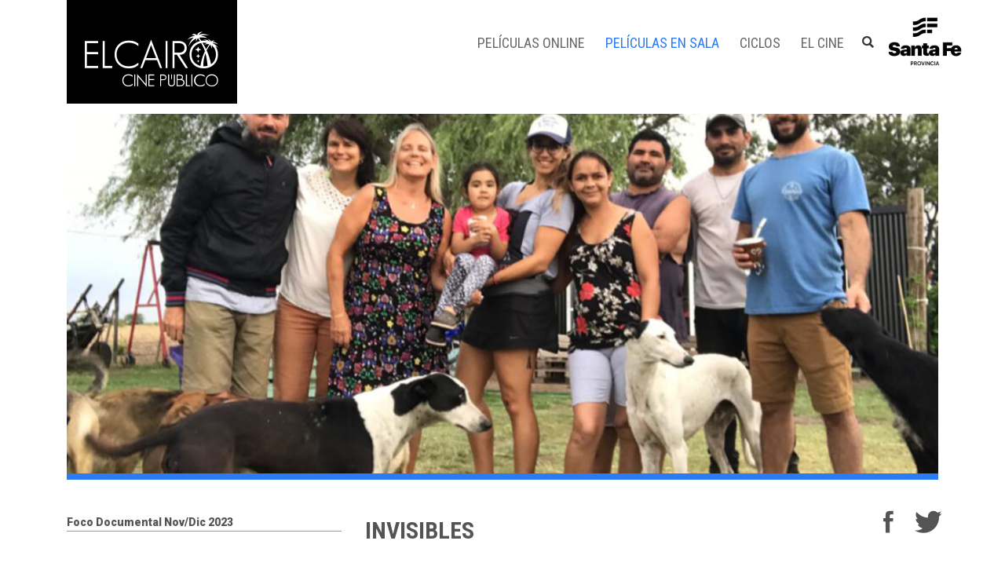

--- FILE ---
content_type: text/html; charset=UTF-8
request_url: https://elcairocinepublico.gob.ar/pelicula-de-sala/invisibles-2/2023-12-02/
body_size: 8904
content:
<!doctype html>
<html lang="es" xmlns:og="http://opengraphprotocol.org/schema/" xmlns:fb="http://www.facebook.com/2008/fbml">
    <head>
        <meta charset="UTF-8">
        <meta name="viewport" content="width=device-width, initial-scale=1">
        <link rel="profile" href="https://gmpg.org/xfn/11">
        <link href="https://fonts.googleapis.com/css?family=Roboto:300,400,500,900" rel="stylesheet">
        <link href="https://fonts.googleapis.com/css?family=Roboto+Condensed:300,400,700" rel="stylesheet">
        <link rel="apple-touch-startup-image" href="https://elcairocinepublico.gob.ar/wp-content/themes/el-cairo/img/favicon.png">
        <meta name="mobile-web-app-capable" content="yes">
        <link rel="icon" type="image/png" sizes="192x192" href="https://elcairocinepublico.gob.ar/wp-content/themes/el-cairo/img/favicon.png">
        <title>INVISIBLES &#8211; El Cairo</title>
<meta name='robots' content='max-image-preview:large' />
<link rel="alternate" type="application/rss+xml" title="El Cairo &raquo; Feed" href="https://elcairocinepublico.gob.ar/feed/" />
<link rel="alternate" type="application/rss+xml" title="El Cairo &raquo; Feed de los comentarios" href="https://elcairocinepublico.gob.ar/comments/feed/" />
<link rel="alternate" type="text/calendar" title="El Cairo &raquo; iCal Feed" href="https://elcairocinepublico.gob.ar/cartelera-de-sala/?ical=1" />
<link rel="alternate" type="application/rss+xml" title="El Cairo &raquo; Comentario INVISIBLES del feed" href="https://elcairocinepublico.gob.ar/pelicula-de-sala/invisibles-2/2023-12-02/feed/" />
<meta property="og:title" content="INVISIBLES"/><meta property="og:type" content="article"/><meta property="og:url" content="https://elcairocinepublico.gob.ar/pelicula-de-sala/invisibles-2/2023-12-02/"/><meta property="og:site_name" content="El Cairo Cine Público"/><meta property="og:image" content="https://elcairocinepublico.gob.ar/wp-content/uploads/2023/10/INVISIBLES-03-1024x576.jpg"/>
<link rel='stylesheet' id='tribe-events-full-pro-calendar-style-css' href='https://elcairocinepublico.gob.ar/wp-content/plugins/events-calendar-pro/src/resources/css/tribe-events-pro-full.min.css' type='text/css' media='all' />
<link rel='stylesheet' id='tribe-accessibility-css-css' href='https://elcairocinepublico.gob.ar/wp-content/plugins/the-events-calendar/common/src/resources/css/accessibility.min.css' type='text/css' media='all' />
<link rel='stylesheet' id='tribe-events-full-calendar-style-css' href='https://elcairocinepublico.gob.ar/wp-content/plugins/the-events-calendar/src/resources/css/tribe-events-full.min.css' type='text/css' media='all' />
<link rel='stylesheet' id='tribe-events-custom-jquery-styles-css' href='https://elcairocinepublico.gob.ar/wp-content/plugins/the-events-calendar/vendor/jquery/smoothness/jquery-ui-1.8.23.custom.css' type='text/css' media='all' />
<link rel='stylesheet' id='tribe-events-bootstrap-datepicker-css-css' href='https://elcairocinepublico.gob.ar/wp-content/plugins/the-events-calendar/vendor/bootstrap-datepicker/css/bootstrap-datepicker.standalone.min.css' type='text/css' media='all' />
<link rel='stylesheet' id='tribe-events-calendar-style-css' href='https://elcairocinepublico.gob.ar/wp-content/plugins/the-events-calendar/src/resources/css/tribe-events-theme.min.css' type='text/css' media='all' />
<link rel='stylesheet' id='tribe-events-calendar-full-mobile-style-css' href='https://elcairocinepublico.gob.ar/wp-content/plugins/the-events-calendar/src/resources/css/tribe-events-full-mobile.min.css' type='text/css' media='only screen and (max-width: 768px)' />
<link rel='stylesheet' id='tribe-events-calendar-mobile-style-css' href='https://elcairocinepublico.gob.ar/wp-content/plugins/the-events-calendar/src/resources/css/tribe-events-theme-mobile.min.css' type='text/css' media='only screen and (max-width: 768px)' />
<link rel='stylesheet' id='tribe-events-calendar-pro-style-css' href='https://elcairocinepublico.gob.ar/wp-content/plugins/events-calendar-pro/src/resources/css/tribe-events-pro-theme.min.css' type='text/css' media='all' />
<link rel='stylesheet' id='tribe-events-calendar-full-pro-mobile-style-css' href='https://elcairocinepublico.gob.ar/wp-content/plugins/events-calendar-pro/src/resources/css/tribe-events-pro-full-mobile.min.css' type='text/css' media='only screen and (max-width: 768px)' />
<link rel='stylesheet' id='tribe-common-skeleton-style-css' href='https://elcairocinepublico.gob.ar/wp-content/plugins/the-events-calendar/common/src/resources/css/common-skeleton.min.css' type='text/css' media='all' />
<link rel='stylesheet' id='tribe-tooltip-css' href='https://elcairocinepublico.gob.ar/wp-content/plugins/the-events-calendar/common/src/resources/css/tooltip.min.css' type='text/css' media='all' />
<link rel='stylesheet' id='tribe-events-calendar-pro-mobile-style-css' href='https://elcairocinepublico.gob.ar/wp-content/plugins/events-calendar-pro/src/resources/css/tribe-events-pro-theme-mobile.min.css' type='text/css' media='only screen and (max-width: 768px)' />
<link rel='stylesheet' id='contact-form-7-css' href='https://elcairocinepublico.gob.ar/wp-content/plugins/contact-form-7/includes/css/styles.css' type='text/css' media='all' />
<link rel='stylesheet' id='owl-style-css' href='https://elcairocinepublico.gob.ar/wp-content/themes/el-cairo/css/owl.carousel.min.css' type='text/css' media='all' />
<link rel='stylesheet' id='el-cairo-style-css' href='https://elcairocinepublico.gob.ar/wp-content/themes/el-cairo/css/cairo.css?a=45' type='text/css' media='all' />
<script type='text/javascript' src='https://elcairocinepublico.gob.ar/wp-includes/js/jquery/jquery.min.js' id='jquery-core-js'></script>
<script type='text/javascript' src='https://elcairocinepublico.gob.ar/wp-includes/js/jquery/jquery-migrate.min.js' id='jquery-migrate-js'></script>
<script type='text/javascript' src='https://elcairocinepublico.gob.ar/wp-content/plugins/the-events-calendar/vendor/php-date-formatter/js/php-date-formatter.min.js' id='tribe-events-php-date-formatter-js'></script>
<script type='text/javascript' src='https://elcairocinepublico.gob.ar/wp-content/plugins/the-events-calendar/common/vendor/momentjs/moment.min.js' id='tribe-moment-js'></script>
<script type='text/javascript' id='tribe-events-dynamic-js-extra'>
/* <![CDATA[ */
var tribe_dynamic_help_text = {"date_with_year":"j F, Y","date_no_year":"F j","datepicker_format":"Y-m-d","datepicker_format_index":"0","days":["domingo","lunes","martes","mi\u00e9rcoles","jueves","viernes","s\u00e1bado"],"daysShort":["Dom","Lun","Mar","Mi\u00e9","Jue","Vie","S\u00e1b"],"months":["enero","febrero","marzo","abril","mayo","junio","julio","agosto","septiembre","octubre","noviembre","diciembre"],"monthsShort":["Jan","Feb","Mar","Apr","mayo","Jun","Jul","Aug","Sep","Oct","Nov","Dec"],"msgs":"[\"Este evento es desde %%starttime%% hasta las %%endtime%% el %%startdatewithyear%%.\",\"Este evento es a las %%starttime%% el %%startdatewithyear%%.\",\"Evento de d\\u00eda completo el %%startdatewithyear%%.\",\"Este evento empieza a las %startime% el %%startdatenoyear%% y finaliza a las %%endtime%% el %%enddatewithyear%%\",\"Este evento comienza a las %%starttime%% el %%startdatenoyear%% y termina el %%enddatewithyear%%\",\"Este evento dura todo el d\\u00eda empezando desde %%startdatenoyear%% y terminando el %%enddatewithyear%%.\"]"};
/* ]]> */
</script>
<script type='text/javascript' src='https://elcairocinepublico.gob.ar/wp-content/plugins/the-events-calendar/src/resources/js/events-dynamic.min.js' id='tribe-events-dynamic-js'></script>
<script type='text/javascript' src='https://elcairocinepublico.gob.ar/wp-content/plugins/the-events-calendar/vendor/bootstrap-datepicker/js/bootstrap-datepicker.min.js' id='tribe-events-bootstrap-datepicker-js'></script>
<script type='text/javascript' src='https://elcairocinepublico.gob.ar/wp-content/plugins/the-events-calendar/vendor/jquery-resize/jquery.ba-resize.min.js' id='tribe-events-jquery-resize-js'></script>
<script type='text/javascript' src='https://elcairocinepublico.gob.ar/wp-content/plugins/the-events-calendar/vendor/jquery-placeholder/jquery.placeholder.min.js' id='jquery-placeholder-js'></script>
<script type='text/javascript' id='tribe-events-calendar-script-js-extra'>
/* <![CDATA[ */
var tribe_js_config = {"permalink_settings":"\/%postname%\/","events_post_type":"tribe_events","events_base":"https:\/\/elcairocinepublico.gob.ar\/cartelera-de-sala\/","update_urls":{"shortcode":{"list":true,"month":true,"day":true}},"debug":""};
/* ]]> */
</script>
<script type='text/javascript' id='tribe-events-calendar-script-js-extra'>
/* <![CDATA[ */
var tribe_js_config = {"permalink_settings":"\/%postname%\/","events_post_type":"tribe_events","events_base":"https:\/\/elcairocinepublico.gob.ar\/cartelera-de-sala\/","update_urls":{"shortcode":{"list":true,"month":true,"day":true}},"debug":""};
var tribe_js_config = {"permalink_settings":"\/%postname%\/","events_post_type":"tribe_events","events_base":"https:\/\/elcairocinepublico.gob.ar\/cartelera-de-sala\/","update_urls":{"shortcode":{"list":true,"month":true,"day":true}},"debug":""};
/* ]]> */
</script>
<script type='text/javascript' src='https://elcairocinepublico.gob.ar/wp-content/plugins/the-events-calendar/src/resources/js/tribe-events.min.js' id='tribe-events-calendar-script-js'></script>
<script type='text/javascript' src='https://elcairocinepublico.gob.ar/wp-content/plugins/the-events-calendar/src/resources/js/tribe-events-bar.min.js' id='tribe-events-bar-js'></script>
<script type='text/javascript' id='tribe-events-pro-js-extra'>
/* <![CDATA[ */
var TribeEventsPro = {"geocenter":{"max_lat":-32.95999100000000225918483920395374298095703125,"max_lng":-60.62681099999999645433490513823926448822021484375,"min_lat":-33.002285999999998011844581924378871917724609375,"min_lng":-60.64234499999999883357304497621953487396240234375},"map_tooltip_event":"Cartelera en sala: ","map_tooltip_address":"Direcci\u00f3n: "};
/* ]]> */
</script>
<script type='text/javascript' id='tribe-events-pro-js-extra'>
/* <![CDATA[ */
var TribeEventsPro = {"geocenter":{"max_lat":-32.95999100000000225918483920395374298095703125,"max_lng":-60.62681099999999645433490513823926448822021484375,"min_lat":-33.002285999999998011844581924378871917724609375,"min_lng":-60.64234499999999883357304497621953487396240234375},"map_tooltip_event":"Cartelera en sala: ","map_tooltip_address":"Direcci\u00f3n: "};
var TribeEventsPro = {"geocenter":{"max_lat":-32.95999100000000225918483920395374298095703125,"max_lng":-60.62681099999999645433490513823926448822021484375,"min_lat":-33.002285999999998011844581924378871917724609375,"min_lng":-60.64234499999999883357304497621953487396240234375},"map_tooltip_event":"Cartelera en sala: ","map_tooltip_address":"Direcci\u00f3n: "};
/* ]]> */
</script>
<script type='text/javascript' src='https://elcairocinepublico.gob.ar/wp-content/plugins/events-calendar-pro/src/resources/js/tribe-events-pro.min.js' id='tribe-events-pro-js'></script>
<link rel="https://api.w.org/" href="https://elcairocinepublico.gob.ar/wp-json/" /><link rel="EditURI" type="application/rsd+xml" title="RSD" href="https://elcairocinepublico.gob.ar/xmlrpc.php?rsd" />
<meta name="generator" content="WordPress 6.3.7" />
<link rel='shortlink' href='https://elcairocinepublico.gob.ar/?p=16979' />
<link rel="alternate" type="application/json+oembed" href="https://elcairocinepublico.gob.ar/wp-json/oembed/1.0/embed?url=https%3A%2F%2Felcairocinepublico.gob.ar%2Fpelicula-de-sala%2Finvisibles-2%2F2023-12-02%2F" />
<link rel="alternate" type="text/xml+oembed" href="https://elcairocinepublico.gob.ar/wp-json/oembed/1.0/embed?url=https%3A%2F%2Felcairocinepublico.gob.ar%2Fpelicula-de-sala%2Finvisibles-2%2F2023-12-02%2F&#038;format=xml" />
<meta name="tec-api-version" content="v1"><meta name="tec-api-origin" content="https://elcairocinepublico.gob.ar"><link rel="https://theeventscalendar.com/" href="https://elcairocinepublico.gob.ar/wp-json/tribe/events/v1/events/16979" /><style type="text/css">.recentcomments a{display:inline !important;padding:0 !important;margin:0 !important;}</style><link rel='canonical' href='https://elcairocinepublico.gob.ar/pelicula-de-sala/invisibles-2/2023-12-02/' />
<script type="application/ld+json">
[{"@context":"http://schema.org","@type":"Event","name":"INVISIBLES","description":"","image":"https://elcairocinepublico.gob.ar/wp-content/uploads/2023/10/INVISIBLES-03.jpg","url":"https://elcairocinepublico.gob.ar/pelicula-de-sala/invisibles-2/2023-12-02/","startDate":"2023-12-02T20:30:00-03:00","endDate":"2023-12-02T20:30:00-03:00","performer":"Organization"}]
</script>		<style type="text/css" id="wp-custom-css">
			
@media(max-width: 991px){
	.hamburger.is-active + nav{
	max-height:none!important;
		overflow: visible!important;
}
}
@media(min-width: 992px){
.hamburger{
	display:none!important
}
}		</style>
		
		<!-- Global site tag (gtag.js) - Google Analytics -->
			<script async src="https://www.googletagmanager.com/gtag/js?id=UA-112305495-1"></script>
			<script>
			  window.dataLayer = window.dataLayer || [];
			  function gtag(){dataLayer.push(arguments);}
			  gtag('js', new Date());

			  gtag('config', 'UA-112305495-1');
			</script>

            <!-- Facebook Pixel Code -->
            <script>
              !function(f,b,e,v,n,t,s)
              {if(f.fbq)return;n=f.fbq=function(){n.callMethod?
              n.callMethod.apply(n,arguments):n.queue.push(arguments)};
              if(!f._fbq)f._fbq=n;n.push=n;n.loaded=!0;n.version='2.0';
              n.queue=[];t=b.createElement(e);t.async=!0;
              t.src=v;s=b.getElementsByTagName(e)[0];
              s.parentNode.insertBefore(t,s)}(window, document,'script',
              'https://connect.facebook.net/en_US/fbevents.js');
              fbq('init', '1898530543553293');
              fbq('track', 'PageView');
            </script>
            <noscript><img height="1" width="1" style="display:none"
              src="https://www.facebook.com/tr?id=1898530543553293&ev=PageView&noscript=1"
            /></noscript>
            <!-- End Facebook Pixel Code -->
    </head>

    <body data-rsssl=1 class="tribe_events-template-default single single-tribe_events postid-16979 tribe-no-js tribe-filter-live events-single tribe-events-style-full tribe-events-style-theme tribe-theme-el-cairo page-template-page-php singular">
        <div id="page" class="site">

            <header id="masthead" class="site-header">

                <div class="container">
                    <div class="row">
                        <div class="col-md-12">
                            <div class="site-branding">
                                <a id="logo-cairo" href="https://elcairocinepublico.gob.ar/" rel="home">
                                    <i class="icon-cairo-logo"></i>
                                </a>
                            </div>
                            <button class="hamburger hamburger--spring pull-right hidden-md" type="button">
                                <span class="hamburger-box">
                                    <span class="hamburger-inner"></span>
                                </span>
                            </button>
                            <nav id="site-navigation" class="main-navigation">
                                <div class="menu-menu-1-container"><ul id="primary-menu" class="menu"><li id="menu-item-206" class="menu-item menu-item-type-post_type_archive menu-item-object-cartelera-online menu-item-206"><a href='https://elcairocinepublico.gob.ar/cartelera-online/'><i class=''></i>Películas Online</a></li>
<li id="menu-item-194" class="peli-sala-menu menu-item menu-item-type-post_type_archive menu-item-object-tribe_events current-menu-item current_page_item menu-item-194"><a href='https://elcairocinepublico.gob.ar/cartelera-de-sala/'><i class=''></i>Películas en Sala</a></li>
<li id="menu-item-314" class="menu-item menu-item-type-post_type menu-item-object-page menu-item-has-children menu-item-314"><a href='https://elcairocinepublico.gob.ar/ciclos/'><i class=''></i>Ciclos</a>
<ul class="sub-menu">
	<li id="menu-item-23363" class="menu-item menu-item-type-custom menu-item-object-custom menu-item-23363"><a href='https://elcairocinepublico.gob.ar/tag/festival-de-cine-frances/'><i class=''></i>Festival de Cine Francés</a></li>
	<li id="menu-item-23267" class="menu-item menu-item-type-taxonomy menu-item-object-tribe_events_cat menu-item-23267"><a href='https://elcairocinepublico.gob.ar/cartelera-de-sala/categoria/zoom-una-cita-con-la-random/'><i class=''></i>ZOOM / Una cita con La Random</a></li>
	<li id="menu-item-23268" class="menu-item menu-item-type-taxonomy menu-item-object-tribe_events_cat menu-item-23268"><a href='https://elcairocinepublico.gob.ar/cartelera-de-sala/categoria/la-gratis-navidades-para-todxs/'><i class=''></i>LA GRATIS / Navidades para todxs</a></li>
	<li id="menu-item-23269" class="menu-item menu-item-type-taxonomy menu-item-object-tribe_events_cat menu-item-23269"><a href='https://elcairocinepublico.gob.ar/cartelera-de-sala/categoria/foco-documental-nov-dic-2025/'><i class=''></i>Foco Documental Nov/Dic 2025</a></li>
</ul>
</li>
<li id="menu-item-60" class="menu-item menu-item-type-post_type menu-item-object-page menu-item-60"><a href='https://elcairocinepublico.gob.ar/el-cine/'><i class=''></i>El cine</a></li>
</ul></div>
                                <button id="mostrar-busqueda">
                                    <i class="icon-lupa"></i>
                                </button>

                                <div id="icono-santa-fe-svg-header">
                                    <a href="https://www.santafe.gob.ar/" target="_blank"><img src="https://elcairocinepublico.gob.ar/wp-content/themes/el-cairo/img/min-cultura-home2023.png?d=4"></a> 
                                </div>

                                <div id="busqueda-header">
                                    <div id="busqueda-header-contenedor">
                                        <form action="https://elcairocinepublico.gob.ar" method="get">
                                            <input type="text" name="s" placeholder="Buscar en el sitio..."/>
                                            <button>
                                                <i class="icon-lupa"></i>
                                            </button>
                                        </form>
                                        <button id="busqueda-cerrar">
                                            <svg version="1.1" id="Capa_1" xmlns="http://www.w3.org/2000/svg" xmlns:xlink="http://www.w3.org/1999/xlink" x="0px" y="0px"
                                                 viewBox="0 0 212.982 212.982" style="enable-background:new 0 0 212.982 212.982;" xml:space="preserve">
                                            <g id="Close">
                                            <path style="fill-rule:evenodd;clip-rule:evenodd;" d="M131.804,106.491l75.936-75.936c6.99-6.99,6.99-18.323,0-25.312
                                                  c-6.99-6.99-18.322-6.99-25.312,0l-75.937,75.937L30.554,5.242c-6.99-6.99-18.322-6.99-25.312,0c-6.989,6.99-6.989,18.323,0,25.312
                                                  l75.937,75.936L5.242,182.427c-6.989,6.99-6.989,18.323,0,25.312c6.99,6.99,18.322,6.99,25.312,0l75.937-75.937l75.937,75.937
                                                  c6.989,6.99,18.322,6.99,25.312,0c6.99-6.99,6.99-18.322,0-25.312L131.804,106.491z"/>
                                            </g>
                                            </svg>
                                        </button>
                                    </div>
                                </div>
                            </nav>
                            <div class="clearfix"></div>
                        </div>
                    </div>
                </div>
            </header><!-- #masthead -->
            <div id="content" class="site-content">

<div id="primary" class="archivo">
    <main id="main" class="site-main">
        
<article id="post-0" class="post-0 page type-page status-draft hentry">
	<header class="entry-header">
			</header><!-- .entry-header -->

	<div class="entry-content">
		<div id="tribe-events" class="tribe-no-js" data-live_ajax="1" data-datepicker_format="0" data-category="" data-featured=""><div class="tribe-events-before-html"></div><span class="tribe-events-ajax-loading"><img class="tribe-events-spinner-medium" src="https://elcairocinepublico.gob.ar/wp-content/plugins/the-events-calendar/src/resources/images/tribe-loading.gif" alt="Cargando Cartelera en sala" /></span>


<div id="tribe-events-content-ensala" class="tribe-events-single">



    <div class="container">

        <div class="row">

            <div class="col-md-12">

                


                <div class="portada-cine-cartelera-imagen" style="background-image: url(https://elcairocinepublico.gob.ar/wp-content/uploads/2023/10/INVISIBLES-03-1024x576.jpg);">



                </div>



            </div>



            <div class="col-md-4">



                <span class="titulocicloensala">:</span> <span class="categoria-online-tag"><a href="https://elcairocinepublico.gob.ar/cartelera-de-sala/categoria/foco-documental-nov-dic-2023/" rel="tag">Foco Documental Nov/Dic 2023</a></span>


                


                <!-- <h3 class="subtituloc-online">DÍAS Y HORARIOS</h3>-->



                <div class="peli-horarios peli-horarios-single">

                    <h1 class="visible-sm visible-xs titulo-cine-desala">INVISIBLES
                        
                    </h1>  

                    
                </div>



                <h3 class="subtituloc-online">ENTRADA:</h3>

                <div class="informacion-entradas"><p>$600<br />
Est. y Jub. $500</p>
</div>

 					
                <!-- list all tags in $categorias with bootstrap ul li-->
                <ul class="list-inline" style="padding: 0;">
                                    </ul>
 <!-- custom styles for list-inline like a badge -->
                    <style>
                        .list-inline li {
                            display: inline-block;
                            padding: 3px 7px;
                            margin-bottom: 3px;
                            font-size: 11px;
                            font-weight: 700;
                            line-height: 1;
                            color: #fff;
                            text-align: center;
                            white-space: nowrap;
                            vertical-align: middle;
                            background-color: #2b7bf4;
                            border-radius: 10px;
                        }
						.list-inline li a{
							color:white;
						}
                    </style>
                

            </div>

            <div class="col-md-8">

                <div class="sidebar-ensala">



                    <div class="row">

                        <div class="col-md-9">

                            <h1 class="hidden-sm hidden-xs titulo-cine-desala">INVISIBLES
                                
                            </h1> 

                        </div>

                        <div class="col-md-3">

                            <ul class="compartir-peli">

                                <li>

                                    <a href="#" class="compartir-nota-fb">

                                        <i class="icon-fb"></i>

                                    </a>

                                </li>

                                <li>

                                    <a href="#" class="compartir-nota-tw">

                                        <i class="icon-tw"></i>

                                    </a>



                                </li>

                                <li class="hidden-lg hidden-md hidden-sm">

                                    <a href="whatsapp://send?text=https://elcairocinepublico.gob.ar/pelicula-de-sala/invisibles-2/2023-12-02/" data-action="share/whatsapp/share">

                                        <i class="icon-wha"></i>

                                    </a>

                                </li> 

                            </ul>

                        </div>

                    </div>





                    <div class="sinopsis-online"><p>Cuatro microrrelatos corales de activistas antiespecistas que ofrecen evidencia real y científica. Cambio climático, deforestación, extinción y uso de especies, proliferación de virus. El colapso está entre nosotrxs, es tiempo de despertar.</p>
</div>



                    <div class="ficha-tecnica-online">
                    
                        DIRECCIÓN: <span class="ficha-tec-resp">Ana Paula Rosillo</span>  </br>

                                                
                        ELENCO: <span class="ficha-tec-resp">Malena Blanco, Ariel Kraselnik, María Angélica Miotti y Rocío Hernández</span>  </br>


                                                
                        GÉNERO: <span class="ficha-tec-resp">Documental</span></br>  

                                                
                            DURACIÓN: <span class="ficha-tec-resp">72’</span></br>  

                        
                        
                        ORIGEN: <span class="ficha-tec-resp">Argentina</span>  </br>

                        
                        
                        AÑO: <span class="ficha-tec-resp">2023</span>  </br>

                                                
                            CALIFICACIÓN: <span class="ficha-tec-resp">SAM13 (Para Mayores de 13 años)</span>  </br>

                        
                       

                       
                      

                       

                    </div>

                </div>

            </div>

        </div>

        <div class="row">

            <div class="col-md-12">



                <h3 class="subtituloa-online"></h3>

                <div class="row">

                    <div id="trailer-capturas">

                        <ul class="slides">



                            
                                    <li class="col-md-6 col-sm-6">

                                        <div class="captura-peli">

                                            <a href="https://elcairocinepublico.gob.ar/wp-content/uploads/2023/10/INVISIBLES-01.jpg" class="galeria-peli">

                                                <img src="https://elcairocinepublico.gob.ar/wp-content/uploads/2023/10/INVISIBLES-01-768x432.jpg" alt="" />

                                            </a>     

                                        </div>                                    

                                    </li>

                                    
                                    <li class="col-md-6 col-sm-6">

                                        <div class="captura-peli">

                                            <a href="https://elcairocinepublico.gob.ar/wp-content/uploads/2023/10/INVISIBLES-02.jpg" class="galeria-peli">

                                                <img src="https://elcairocinepublico.gob.ar/wp-content/uploads/2023/10/INVISIBLES-02-768x432.jpg" alt="" />

                                            </a>     

                                        </div>                                    

                                    </li>

                                    
                                    <li class="col-md-6 col-sm-6">

                                        <div class="captura-peli">

                                            <a href="https://elcairocinepublico.gob.ar/wp-content/uploads/2023/10/INVISIBLES-03.jpg" class="galeria-peli">

                                                <img src="https://elcairocinepublico.gob.ar/wp-content/uploads/2023/10/INVISIBLES-03-768x432.jpg" alt="" />

                                            </a>     

                                        </div>                                    

                                    </li>

                                      

                        </ul>



                    </div>





                </div>





                <h3 class="subtitulob-online">RELACIONADAS</h3>



                <div id="recomendadas">

                    <div class="row">

                        
<div class="col-md-4">

    <div href="https://elcairocinepublico.gob.ar/pelicula-de-sala/la-noche-sin-mi/2025-12-18/" onclick="" class="pelicula-cairo tribe_events" style="background-image: url(https://elcairocinepublico.gob.ar/wp-content/uploads/2025/11/LA-NOCHE-SIN-MI-01.jpg);">

        <h3 title="LA NOCHE SIN MÍ">LA NOCHE SIN MÍ</h3>

        <h4>2025 • Laura Chiabrando, María Laura Berch</h4>

        <div class="pelicula-tipo">Cartelera de Sala</div>



        <div class="pelicula-hover" onclick="">

            <a href="https://elcairocinepublico.gob.ar/pelicula-de-sala/la-noche-sin-mi/2025-12-18/" class="full-link-hover"></a>

            <a href="https://elcairocinepublico.gob.ar/pelicula-de-sala/la-noche-sin-mi/2025-12-18/">

                <div class="ficha-peli">

                    <p>

                        <strong>LA NOCHE SIN MÍ</strong> 

                                            

                    </p>

                    <p>

                        <strong>Drama / 68’ / Argentina / 2025 </strong>

                    </p>

                    
                        <p class="peli-horarios"> 

                            <span>Jue 18/12 20:30<i>h</i> </span><span>- Sáb 20/12 18:00<i>h</i> </span><span>- Dom 21/12 22:30<i>h</i> </span><span>- Vie 26/12 18:00<i>h</i> </span><span>- Dom 28/12 20:30<i>h</i> </span>
                        </p>

                    
                </div>                

            </a>

            <div class="pelicula-links">

                
                    <a href="https://elcairocinepublico.gob.ar/pelicula-de-sala/la-noche-sin-mi/2025-12-18/">VER FICHA TÉCNICA</a> 

                    
                        / <a href="https://elcairocinepublico.gob.ar/cartelera-de-sala/">CARTELERA</a>

                    
                


            </div>

        </div>



    </div>

</div>




<div class="col-md-4">

    <div href="https://elcairocinepublico.gob.ar/pelicula-de-sala/weser/2025-12-18/" onclick="" class="pelicula-cairo tribe_events" style="background-image: url(https://elcairocinepublico.gob.ar/wp-content/uploads/2025/11/WESER-03.jpg);">

        <h3 title="WESER">WESER</h3>

        <h4>2025 • Fernando Spiner</h4>

        <div class="pelicula-tipo">Cartelera de Sala</div>



        <div class="pelicula-hover" onclick="">

            <a href="https://elcairocinepublico.gob.ar/pelicula-de-sala/weser/2025-12-18/" class="full-link-hover"></a>

            <a href="https://elcairocinepublico.gob.ar/pelicula-de-sala/weser/2025-12-18/">

                <div class="ficha-peli">

                    <p>

                        <strong>WESER</strong> 

                                            

                    </p>

                    <p>

                        <strong>Documental, Drama / 85’ / Argentina / 2025 </strong>

                    </p>

                    
                        <p class="peli-horarios"> 

                            <span>Jue 18/12 18:00<i>h</i> </span><span>- Dom 21/12 20:30<i>h</i> </span><span>- Vie 26/12 22:30<i>h</i> </span><span>- Sáb 27/12 18:00<i>h</i> </span>
                        </p>

                    
                </div>                

            </a>

            <div class="pelicula-links">

                
                    <a href="https://elcairocinepublico.gob.ar/pelicula-de-sala/weser/2025-12-18/">VER FICHA TÉCNICA</a> 

                    
                        / <a href="https://elcairocinepublico.gob.ar/cartelera-de-sala/">CARTELERA</a>

                    
                


            </div>

        </div>



    </div>

</div>




<div class="col-md-4">

    <div href="https://elcairocinepublico.gob.ar/pelicula-de-sala/la-gran-ambicion/2025-12-11/" onclick="" class="pelicula-cairo tribe_events" style="background-image: url(https://elcairocinepublico.gob.ar/wp-content/uploads/2025/11/LA-GRAN-AMBICION-02.jpg);">

        <h3 title="LA GRAN AMBICIÓN">LA GRAN AMBICIÓN</h3>

        <h4>2024 • Andrea Segre</h4>

        <div class="pelicula-tipo">Cartelera de Sala</div>



        <div class="pelicula-hover" onclick="">

            <a href="https://elcairocinepublico.gob.ar/pelicula-de-sala/la-gran-ambicion/2025-12-11/" class="full-link-hover"></a>

            <a href="https://elcairocinepublico.gob.ar/pelicula-de-sala/la-gran-ambicion/2025-12-11/">

                <div class="ficha-peli">

                    <p>

                        <strong>LA GRAN AMBICIÓN</strong> 

                        / Berlinguer. La grande ambizione                    

                    </p>

                    <p>

                        <strong>Drama / 123’ / Italia / 2024 </strong>

                    </p>

                    
                        <p class="peli-horarios"> 

                            <span>Jue 11/12 18:00<i>h</i> </span><span>- Vie 12/12 22:30<i>h</i> </span><span>- Sáb 13/12 20:30<i>h</i> </span><span>- Dom 14/12 22:30<i>h</i> </span><span>- Vie 19/12 18:00<i>h</i> </span><span>- Sáb 20/12 22:30<i>h</i> </span><span>- Sáb 27/12 20:30<i>h</i> </span>
                        </p>

                    
                </div>                

            </a>

            <div class="pelicula-links">

                
                    <a href="https://elcairocinepublico.gob.ar/pelicula-de-sala/la-gran-ambicion/2025-12-11/">VER FICHA TÉCNICA</a> 

                    
                        / <a href="https://elcairocinepublico.gob.ar/cartelera-de-sala/">CARTELERA</a>

                    
                


            </div>

        </div>



    </div>

</div>






                    </div>

                </div>







            </div>

        </div>

    </div>







    






</div><!-- #tribe-events-content -->









</div>

<div class="tribe-events-after-html"></div></div><!-- #tribe-events -->
<!--
Este calendario está creado con The Events Calendar.
http://evnt.is/18wn
-->
	</div><!-- .entry-content -->

	</article><!-- #post-23396 -->
    </main><!-- #main -->
</div><!-- #primary -->








</div><!-- #content -->







<footer  class="site-footer">







    






    <section id="bajada-footer" style="background-image: url(https://elcairocinepublico.gob.ar/wp-content/uploads/2017/09/el-cairo-5.jpg);">



        <h3>15 AÑOS DE CINE PÚBLICO</h3>



    </section>







    <section id="footer-end">



        <div class="container">



            <div class="row">



                <div class="col-md-4">



                    <div id="footer-cairo">



                        <img src="https://elcairocinepublico.gob.ar/wp-content/themes/el-cairo/img/logo-cairo-footer.jpg" alt="Cine Cairo" />



                        <h5>



                            El Cairo Cine Público<br/>



                            Santa Fe 1120 - Rosario<br/>



                            Tel <a href="tel:0341 4721851" style="color: #fff">0341 4721851</a><br/>



                            



                        </h5>



                        <div class="clearfix"></div>







                    </div>







                </div>



                <div class="col-md-4" style="text-align:center;margin-top:2%">



                          <ul id="redes-footer">



                                <li>



                                    <a target="blank" href="https://www.facebook.com/cineelcairo/">



                                        <i class="icon-fb"></i>



                                    </a>



                                </li>



                                <li>



                                    <a target="blank" href="https://www.instagram.com/cineelcairo/">



                                        <i class="icon-insta"></i>



                                    </a>



                                </li>



                                <li>



                                    <a target="blank" href="https://twitter.com/CineElCairo/">



                                        <i class="icon-tw"></i>



                                    </a>



                                </li>



                            </ul>



                </div>



                <div class="col-md-4">



                    <div id="footer-provincia">



                        <div id="icono-santa-fe-svg">



                            <img style="height: 85px;" src="https://elcairocinepublico.gob.ar/wp-content/themes/el-cairo/img/santafecultura2023.svg">



                        </div>



                    </div>



                    <!--



                    <div id="footer-ministerio">



                        <h5>Ministerio de Innovación y Cultura de la provincia de Santa Fe</h5>



                        <h5>Secretaria de Producciones, Industrias y Servicios Culturales</h5>



                    </div>-->







                </div>



            </div>



        </div>



    </section>















</footer><!-- #colophon -->



</div><!-- #page -->







		<script>
		( function ( body ) {
			'use strict';
			body.className = body.className.replace( /\btribe-no-js\b/, 'tribe-js' );
		} )( document.body );
		</script>
				<script>
			window.fbAsyncInit = function() {
				FB.init({
				appId            : '2057461961227172',
				autoLogAppEvents : true,
				xfbml            : true,
				version          : 'v9.0'
				});
			};
		</script>
		<script async defer crossorigin="anonymous" src="https://connect.facebook.net/en_US/sdk.js"></script>
    <script> /* <![CDATA[ */var tribe_l10n_datatables = {"aria":{"sort_ascending":": activar para ordenar columna de forma ascendente","sort_descending":": activar para ordenar columna de forma descendente"},"length_menu":"Mostrar entradas de _MENU_","empty_table":"No hay datos disponibles en la tabla","info":"Mostrando _START_ a _END_ de _TOTAL_ entradas","info_empty":"Mostrando 0 a 0 de 0 entradas","info_filtered":"(filtrado de un total de _MAX_ entradas)","zero_records":"No se encontraron registros coincidentes","search":"Buscar:","all_selected_text":"Se han seleccionado todos los elementos de esta p\u00e1gina ","select_all_link":"Seleccionar todas las p\u00e1ginas","clear_selection":"Borrar selecci\u00f3n.","pagination":{"all":"Todo","next":"Siguiente","previous":"Anterior"},"select":{"rows":{"0":"","_":": seleccion\u00f3 %d filas","1":": seleccion\u00f3 1 fila"}},"datepicker":{"dayNames":["domingo","lunes","martes","mi\u00e9rcoles","jueves","viernes","s\u00e1bado"],"dayNamesShort":["Dom","Lun","Mar","Mi\u00e9","Jue","Vie","S\u00e1b"],"dayNamesMin":["D","L","M","X","J","V","S"],"monthNames":["enero","febrero","marzo","abril","mayo","junio","julio","agosto","septiembre","octubre","noviembre","diciembre"],"monthNamesShort":["enero","febrero","marzo","abril","mayo","junio","julio","agosto","septiembre","octubre","noviembre","diciembre"],"monthNamesMin":["Ene","Feb","Mar","Abr","May","Jun","Jul","Ago","Sep","Oct","Nov","Dic"],"nextText":"Siguiente","prevText":"Anterior","currentText":"Hoy","closeText":"Hecho","today":"Hoy","clear":"Limpiar"}};/* ]]> */ </script><script type='text/javascript' src='https://elcairocinepublico.gob.ar/wp-content/plugins/contact-form-7/includes/swv/js/index.js' id='swv-js'></script>
<script type='text/javascript' id='contact-form-7-js-extra'>
/* <![CDATA[ */
var wpcf7 = {"api":{"root":"https:\/\/elcairocinepublico.gob.ar\/wp-json\/","namespace":"contact-form-7\/v1"},"cached":"1"};
/* ]]> */
</script>
<script type='text/javascript' src='https://elcairocinepublico.gob.ar/wp-content/plugins/contact-form-7/includes/js/index.js' id='contact-form-7-js'></script>
<script type='text/javascript' src='https://elcairocinepublico.gob.ar/wp-content/themes/el-cairo/js/jquery-modal-video.min.js?e=d' id='html5lightbox-js'></script>
<script type='text/javascript' id='el-cairo-js-js-extra'>
/* <![CDATA[ */
var Sandia = {"ajax_url":"https:\/\/elcairocinepublico.gob.ar\/wp-admin\/admin-ajax.php","theme":"https:\/\/elcairocinepublico.gob.ar\/wp-content\/themes\/el-cairo"};
/* ]]> */
</script>
<script type='text/javascript' src='https://elcairocinepublico.gob.ar/wp-content/themes/el-cairo/js/sandia.js?e=d' id='el-cairo-js-js'></script>







<script>



    /*



     (function(i,s,o,g,r,a,m){i['GoogleAnalyticsObject']=r;i[r]=i[r]||function(){



     (i[r].q=i[r].q||[]).push(arguments)},i[r].l=1*new Date();a=s.createElement(o),



     m=s.getElementsByTagName(o)[0];a.async=1;a.src=g;m.parentNode.insertBefore(a,m)



     })(window,document,'script','//www.google-analytics.com/analytics.js','ga');







     ga('create', 'UA-45377387-1', 'elcairocinepublico.gob.ar');



     ga('send', 'pageview');



     */



</script>







<script defer src="https://static.cloudflareinsights.com/beacon.min.js/vcd15cbe7772f49c399c6a5babf22c1241717689176015" integrity="sha512-ZpsOmlRQV6y907TI0dKBHq9Md29nnaEIPlkf84rnaERnq6zvWvPUqr2ft8M1aS28oN72PdrCzSjY4U6VaAw1EQ==" data-cf-beacon='{"version":"2024.11.0","token":"e1063856be78487187852a199c3772bd","r":1,"server_timing":{"name":{"cfCacheStatus":true,"cfEdge":true,"cfExtPri":true,"cfL4":true,"cfOrigin":true,"cfSpeedBrain":true},"location_startswith":null}}' crossorigin="anonymous"></script>
</body>



</html>



